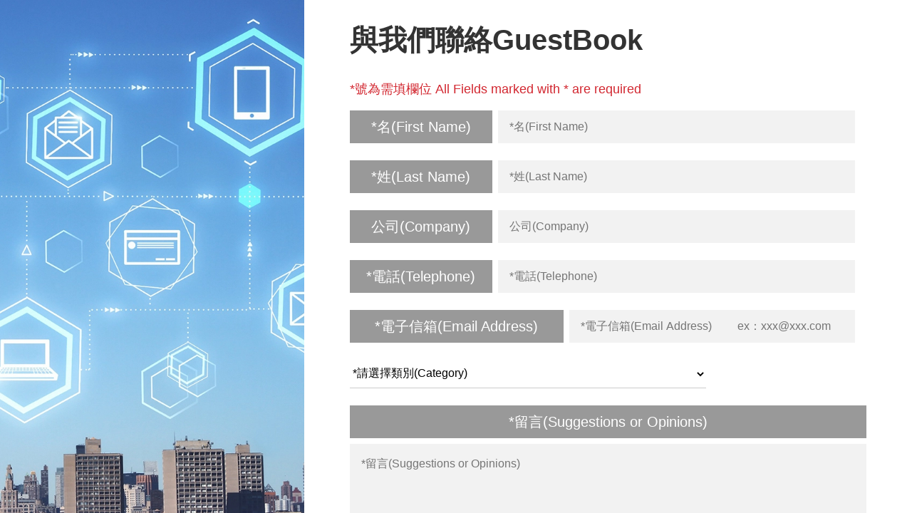

--- FILE ---
content_type: text/html; charset=UTF-8
request_url: https://email.eternal-group.com/www/oa17.nsf/fmGuestMsg?openform
body_size: 8063
content:
<!DOCTYPE HTML PUBLIC "-//W3C//DTD HTML 4.01 Transitional//EN">
<html>
<head>
<title>與我們聯絡</title><meta charset="UTF-8"><meta http-equiv="X-UA-Compatible" content="IE=edge"><meta name="viewport" content="width=device-width, initial-scale=1.0"><link href="/etl/web2023/images/favicon.ico" rel="shortcut icon" /><title>長興材料工業股份有限公司</title><script src="/etl/web2023/js/jquery.js"></script><script src="/etl/web2023/js/bootstrap.min.js"></script><script src="/etl/web2023/js/pageFunctions.js"></script> <link rel="stylesheet" href="/etl/web2023/css/bootstrap.css"> <link rel="stylesheet" href="/etl/web2023/css/icomoon.css"> <link rel="stylesheet" href="/etl/web2023/css/style.css"> <link rel="stylesheet" href="/etl/web2023/css/page.css"> <link rel="stylesheet" href="/etl/web2023/css/message.css">
<script language="JavaScript" type="text/javascript" src="/www/oa17.nsf/jsGuestMsg?OpenJavascriptLibrary">
</script>

<script language="JavaScript" type="text/javascript">
<!-- 
document._domino_target = "_self";
function _doClick(v, o, t, h) {
  var form = document._fmGuestMsg;
  if (form.onsubmit) {
     var retVal = form.onsubmit();
     if (typeof retVal == "boolean" && retVal == false)
       return false;
  }
  var target = document._domino_target;
  if (o.href != null) {
    if (o.target != null)
       target = o.target;
  } else {
    if (t != null)
      target = t;
  }
  form.target = target;
  form.__Click.value = v;
  if (h != null)
    form.action += h;
  form.submit();
  return false;
}
// -->
</script>
</head>
<body text="#000000" bgcolor="#FFFFFF">

<form method="post" action="/www/oa17.nsf/fmGuestMsg?OpenForm&amp;Seq=1" name="_fmGuestMsg">
<input type="hidden" name="__Click" value="0"><script type='text/javascript' language='javascript'>
	document.getElementsByTagName("form")[0].style.display = "inline";
</script>
<div style='display:none'>&lt;script type='text/javascript' language='javascript'&gt;<br>
	window.location = './fmProcessed?OpenForm';<br>
&lt;/script&gt;
<p>留言時間：
<input name="eMsgTimeS" value="01/21/2026 11:41:30 PM"> 留言時間：
<input name="eMsgTimeD" value="01/21/2026 11:41:30:46 PM"> 留言位置：
<input name="Remote_Addr" value="18.116.8.120"> <br>
CGI環境變數：
<input name="HTTP_USER_AGENT" value="Mozilla/5.0 (Macintosh; Intel Mac OS X 10_15_7) AppleWebKit/537.36 (KHTML, like Gecko) Chrome/131.0.0.0 Safari/537.36; ClaudeBot/1.0; +claudebot@anthropic.com)"> 
<input name="HTTP_ACCEPT" value="text/html,application/xhtml+xml,application/xml;q=0.9,image/webp,image/apng,*/*;q=0.8,application/signed-exchange;v=b3;q=0.9"> 
<input name="HTTP_ACCEPT_LANGUAGE" value=""> 
<input name="HTTP_ACCEPT_ENCODING" value="gzip, deflate, br"><br>
類別(Category)：
<input name="eCategoryS" value=""><br>
---------------------------------------------------------------------------------------------------------------------------<br>

<input name="zAuthers" value="LocalDomainServers, [SystemAdmin], [IT], [Maintain]">
<input name="zReaders" value="LocalDomainServers, [SystemAdmin], [IT], [Maintain], [Reader]">
<input name="eAutherListNM" value=""><br>
apap\ETLOrgDB.Nsf 主文件ID：
<input name="eMDocIDS" value="593C9EE76FE8470B48258D8600563296"><br>
單據狀態：
<input name="eStatusS" value="NewMsg"> 單據狀態：
<input name="eStatusTxtS" value="新留言"> 動作時間：
<input name="eActionTimeS" value="01/21/2026 11:41:30 PM"> 處理歷程：
<input name="eLogS" value="01/21/2026 11:41:30 PM 18.116.8.120 建立新留言。"> 系統負責人資訊：◆ 若此系統操作上有任何疑問, 請洽客服人員【駐廠資訊工程師】或填寫資訊客服申請單, 謝謝 ! <br>
受理窗口：
<input name="eContactWindowNM" value=""><br>
回應人員：
<input name="eReplyNM" value=""> 
<input name="eReplyNameS" value=""> 
<input name="eReplyDeptS" value=""><br>
留言回應文件ID：
<input name="eReplyMsgDocIDS" value=""></div>
<div class="conMesBg">
        <div class="col-md-4 mesImg"></div>
        <div class="col-md-8 col-12 conMesForm">
            <div class="contentTitle">
                <h1>與我們聯絡GuestBook</h1>
            </div>
            <div class="col-12 px-0">
                <p class="mustNote">*號為需填欄位 All Fields marked with * are required</p>
            </div>
            <div class="col-xl-6 col-12 px-0 fillText">
                <label for="">*名(First Name)</label>
               
<input name="eLastNameS" value="" id="eLastNameS" class="mustFill" maxlength="12" required="required" placeholder="*名(First Name)">
            </div>
            <div class="col-xl-6 col-12 px-0 fillText">
                <label for="">*姓(Last Name)</label>
                
<input name="eFirstNameS" value="" id="eFirstNameS" class="mustFill" maxlength="12" required="required" placeholder="*姓(Last Name)">
            </div>
            <div class="col-xl-6 col-12 px-0 fillText">
                <label for="">公司(Company)</label>
                
<input name="eCompanyS" value="" id="eCompanyS" placeholder="公司(Company)">
            </div>
            <div class="col-xl-6 col-12 px-0 fillText">
                <label for="">*電話(Telephone)</label>
                
<input name="eTelephoneS" value="" id="eTelephoneS" class="mustFill" required="required" minlength="9" placeholder="*電話(Telephone)">
            </div>
            <div class="col-12 px-0 fillText">
                <label class="labelW_L" for="">*電子信箱(Email Address)</label>
                
<input name="eEmailAddressS" value="" id="eEmailAddressS" class="mustFill" placeholder="*電子信箱(Email Address)         ex：xxx@xxx.com">
                <br>
            </div>
<!--Start Selector-->
            <div class="col-12 px-0 mb-4 mesSelectWrap">
                <div class="selectBx">
                
<input name="%%Surrogate_eCategoryCodeS" type="hidden" value="1">
<select name="eCategoryCodeS" onchange="fneCategoryCodeS();" id="eCategoryCodeS" class="selectBx" type="hidden" value="1" placeholder="*請選擇類別(Category)">
<option value="" selected>*請選擇類別(Category)
<option value="7C18F4FBEDD077A748257E70002287A1">人力資源/Human Resources
<option value="82F4F3673A4EEBED48257E700022C5D6">投資人關係/Investor Relations
<option value="FBF130984B63029348257E700022D47C">合成樹脂/Synthetic Resins
<option value="3C76E4C3B6F1E12F48257E700022DEB6">聚酯樹脂/Unsaturated Polyester Resins
<option value="C39F583DB09595A948257E700022E5BE">特殊材料/Specialty Materials
<option value="39447E5635CBB18948257E70002301B0">光阻材料/Photoresist Materials
<option value="EF3FA20C0CE877FC48257E70002314FB">其他產品資訊/Other Products
<option value="6D4FC0CD482B4F5E48257E7000231FF8">其他事項/Others</select>

                </div>
            </div>
            <!--END Selector-->
            <div class="col-12 px-0 mesText">
                <label for="">*留言(Suggestions or Opinions)</label>
                
<textarea name="eMessageRT" id="eMessageRT" class="form-comment" placeholder="*留言(Suggestions or Opinions)" rows="7" cols="50"></textarea>

            </div>
            <div class="col-xl-7 col-12 px-0 align-center fillText">
                <label class="labelW_M" for="">*驗證碼(Verify Code)</label>
                
<input name="eVerifyCodeS" value="" id="eVerifyCodeS" class="mustFill" placeholder="*驗證碼(Verify Code)">
                 <div class="VerifyCode">  
                                     <img src="VerifyCode00.JPG"  id="iVerfyPic"  onclick ="fnVerfyPic()" alt="">
                 </div>  
            </div>
            <div class="col-12 btnWrap">
                 <div class="moreBtn">
                                   <button type="button" onclick = "fnSubmit()">提交(Submit)</button>
                 </div>
            </div>
        </div>
</div>
<div style="display:none">
<input name="eRobotCtrlS" value="DefaultRobot"></div>
<div style='display:none'>
<br>
</div>
</form>
</body>
</html>


--- FILE ---
content_type: text/css
request_url: https://email.eternal-group.com/etl/web2023/css/icomoon.css
body_size: 2266
content:
@font-face {
  font-family: 'icomoon';
  src:  url('../fonts/icomoon/icomoon.eot?w6viyr');
  src:  url('../fonts/icomoon/icomoon.eot?w6viyr#iefix') format('embedded-opentype'),
    url('../fonts/icomoon/icomoon.ttf?w6viyr') format('truetype'),
    url('../fonts/icomoon/icomoon.woff?w6viyr') format('woff'),
    url('../fonts/icomoon/icomoon.svg?w6viyr#icomoon') format('svg');
  font-weight: normal;
  font-style: normal;
  font-display: block;
}

[class^="icon-"], [class*=" icon-"] {
  /* use !important to prevent issues with browser extensions that change fonts */
  font-family: 'icomoon' !important;
  speak: never;
  font-style: normal;
  font-weight: normal;
  font-variant: normal;
  text-transform: none;
  line-height: 1;

  /* Better Font Rendering =========== */
  -webkit-font-smoothing: antialiased;
  -moz-osx-font-smoothing: grayscale;
}

.icon-arrow_down:before {
  content: "\e900";
}
.icon-arrow_left:before {
  content: "\e901";
}
.icon-arrow_right:before {
  content: "\e902";
}
.icon-scroll_down:before {
  content: "\e903";
}
.icon-scroll_up:before {
  content: "\e904";
}
.icon-contact:before {
  content: "\e905";
}
.icon-search:before {
  content: "\e906";
}
.icon-sitemap:before {
  content: "\e907";
}
.icon-pdf:before {
  content: "\e908";
}
.icon-bookmark:before {
  content: "\e909";
}
.icon-closeBtn:before {
  content: "\e910";
}
.icon-arrow_next:before {
  content: "\e90a";
}
.icon-arrow_prev:before {
  content: "\e90b";
}
.icon-date:before {
  content: "\e90c";
}
.icon-fin_rep:before {
  content: "\e90d";
}
.icon-sto_per_link:before {
  content: "\e90e";
}
.icon-sto_per_map:before {
  content: "\e90f";
}
.icon-sto_per_tel:before {
  content: "\e911";
}
.icon-arrow_up:before {
  content: "\e912";
}
.icon-con_glo:before {
  content: "\e913";
}
.icon-con_glo_mail:before {
  content: "\e914";
}
.icon-con_glo_fax:before {
  content: "\e915";
}
.icon-emp_tw:before {
  content: "\e918";
}
.icon-emp_china:before {
  content: "\e916";
}
.icon-emp_glo:before {
  content: "\e917";
}
.icon-emp_com_pro1:before {
  content: "\e91c";
}
.icon-emp_com_pro2:before {
  content: "\e91b";
}
.icon-emp_com_pro3:before {
  content: "\e91a";
}
.icon-emp_com_pro4:before {
  content: "\e919";
}
.icon-esg_dow:before {
  content: "\e91d";
}

--- FILE ---
content_type: text/css
request_url: https://email.eternal-group.com/etl/web2023/css/style.css
body_size: 16604
content:
/* ===================================
    Table of Content
====================================== */

/*  - Root style
    - Google font
    - Button Style  
    - Media Queries   
*/

/* ===================================
    Root style
====================================== */
:root {
    --mainColor: #D22730;
    --greenColor: #00A239;
    --greenColor2: rgba(0, 162, 57, 0.8);
    --yellowColor: #EFB617;
    --yellowColor2: rgba(239, 182, 23, 0.8);
    --blueColor: #007CBD;
    --blueColor2: rgba(0, 124, 189, 0.8);
    --orangeColor: #ED7109;
    --orangeColor2: rgba(237, 113, 9, 0.8);
    --grayColor: #B5B6B6;
    --grayColorLight: #B4B4B4;
    --grayColorLight2: #E5E5E5;
    --bgGrayColor: #F5F5F5;
    --bgGrayColor2: #F2F2F2;
    --footColor: #F9F9F9;
    --textColor: #333333;
    --hoverColor: #D22730;
    --hoverColor2: #ED7109;
    --whiteColor: #ffffff;
    --whiteColor2: rgba(255, 255, 255, 0.6);
    --black20: #cccccc;
    --black40: #999999;
    --black60: #666666;
    --black80: #333333;
    --pageSearchColor: #F3F3F3;
}

* {
    padding: 0;
    margin: 0;
    box-sizing: border-box;
}

/* 滾軸 */
::-webkit-scrollbar {
    width: 6px;
    height: 6px;
    -moz-border-radius: 8px;
    -webkit-border-radius: 8px;
    border-radius: 8px;
}

::-webkit-scrollbar-thumb {
    background-color: var(--mainColor);
    -moz-border-radius: 8px;
    -webkit-border-radius: 8px;
    border-radius: 8px;
}

::selection  {
    color: var(--whiteColor);
    background: rgba(210, 39, 48, 0.8);
}

a:active,
a:hover,
a {
    color: var(--textColor);
    text-decoration: none;
}

img {
    max-width: 100%;
}

textarea {
    width: 100%;
    outline: 0;
    padding: 1rem;
    border: 0;
    border-radius: 0;
    background: var(--bgGrayColor2);
}

input,
select {
    width: 100%;
    height: 40px;
    border: 1px solid var(--grayColorLight);
    background: var(--whiteColor);
    padding: 0 1rem;
    border-radius: 0;
}

.inputFalse {
    background: var(--bgColor);
}

.infoEdit {
    color: #e9210d;
}

textarea:focus,
input:focus,
select:focus {
    /* border-color: #D22730;
    -webkit-box-shadow: inset 0 1px 1px rgb(0 0 0 / 8%), 0 0 6px #D22730;
    box-shadow: inset 0 1px 1px rgb(0 0 0 / 8%), 0 0 6px #D22730; */
    outline: 0;
}

@media screen and (min-width: 1360px) {
    .container {
        max-width: 1300px;
    }
}

@media screen and (min-width: 1440px) {
    .container {
        max-width: 1380px;
    }
}

@media screen and (min-width: 1640px) {
    .container {
        max-width: 1560px;
    }
}


/* ===================================
    Google font
====================================== */
@import url('notosanstc.css');

@font-face {
    font-family: swiper-icons;
    src: url('../fonts/swiper-font.woff');
    font-display: swap;
    font-weight: 400;
    font-style: normal
}

@font-face {
    font-family: 'OpineHeavy';
    src: local('OpineHeavy'),
        url('../fonts/OpineHeavyRegular.ttf') format('truetype')
}

html {
    font-size: 16px;
}

body {
    font-family: 'Noto Sans TC', '微軟正黑體', sans-serif;
    color: var(--textColor);
}

h1 {
    font-size: 2.5rem;
}

h2 {
    font-size: 1.5rem;
}

h3 {
    font-size: 1.25rem;
}

p {
    font-size: 1rem;
}

@media screen and (max-width:1200px) {
    h1 {
        font-size: 2rem;
    }

    h2 {
        font-size: 1rem;
    }

    p {
        font-size: 0.5rem;
    }
}


/* ===================================
    Button Style
====================================== */
.btnWrap {
    display: flex;
    justify-content: center;
    align-items: center;
}

.btnWrap .moreBtn a,
.btnWrap .moreBtn button {
    display: flex;
    width: 210px;
    height: 50px;
    border: 1px solid var(--grayColorLight);
    align-items: center;
    padding-left: 1rem;
    padding-right: 1rem;
    font-size: 1.125rem;
    color: var(--textColor);
    position: relative;
    transition: all 0.35s ease-in;
    background-color: rgba(255, 255, 255, 0.8);
}

.btnWrap .moreBtn a::before,
.btnWrap .moreBtn button::before {
    content: "";
    position: absolute;
    top: 0;
    right: -1px;
    width: 36px;
    height: 49px;
    -webkit-clip-path: polygon(20% 0, 100% 0, 100% 100%, 0% 100%);
    clip-path: polygon(20% 0, 100% 0, 100% 100%, 0% 100%);
    background-color: var(--grayColorLight);
    transition: right 0.2s ease-in, background-color 0.3s ease-in;
}

.btnWrap .moreBtn:hover a,
.btnWrap .moreBtn:hover button {
    border: 1px solid var(--hoverColor);
    color: var(--hoverColor);
    padding-left: 4.5rem;
}

.btnWrap .moreBtn:hover a::before,
.btnWrap .moreBtn:hover button::before {
    right: calc(100% - 35px);
    -webkit-clip-path: polygon(0 0, 80% 0, 100% 100%, 0% 100%);
    clip-path: polygon(0 0, 80% 0, 100% 100%, 0% 100%);
    background-color: var(--hoverColor);
}

@media screen and (max-width:1100px) and (min-width:991px) {

    .btnWrap .moreBtn a,
    .btnWrap .moreBtn button {
        width: 120px;
        height: 40px;
        padding-right: 0.5rem;
        font-size: 0.75rem;
    }

    .btnWrap .moreBtn a::before,
    .btnWrap .moreBtn button::before {
        height: 40px;
        -webkit-clip-path: polygon(20% 0, 100% 0, 100% 100%, 0% 100%);
        clip-path: polygon(20% 0, 100% 0, 100% 100%, 0% 100%);
    }

    .btnWrap .moreBtn:hover a,
    .btnWrap .moreBtn:hover button {
        border: 1px solid var(--hoverColor);
        color: var(--hoverColor);
        padding-left: 3.5rem;
    }

    .btnWrap .moreBtn:hover a::before,
    .btnWrap .moreBtn:hover button::before {
        right: calc(100% - 35px);
        -webkit-clip-path: polygon(0 0, 80% 0, 100% 100%, 0% 100%);
        clip-path: polygon(0 0, 80% 0, 100% 100%, 0% 100%);
        background-color: var(--hoverColor);
    }
}

/* ===================================
   Media Queries
====================================== */

@media screen and (max-width:1600px) and (max-height:780px) {
    .firstMenu {
        font-size: 1.25rem;
    }

    .swiper-thumbnails {
        left: 24%;
    }

    .header-appear .side-nav-btn {
        left: 15px;
    }

    .side-logo-nav .social_icons {
        display: none
    }

    .top-fixed-nav .collapse .mr-0 {
        margin-right: -30px !important;
        right: 0 !important;
    }

    .top-fixed-nav .side-nav-btn {
        left: 15px;
    }

    .slide-text {
        font-size: 60px;
        font-weight: 700;
    }

    .side-logo-nav .side-nav-btn {
        position: inherit;
        top: 0;
        color: #000000;
        transition: all 0.3s ease;
        width: 28px;
        -webkit-border-radius: 4px;
        -moz-border-radius: 4px;
        cursor: pointer;
        z-index: 99;
        -webkit-transition: all linear 300ms;
        margin-bottom: 5px;
        margin-left: 10px;
    }

    .logo {
        width: 200px;
        height: 102px;
        padding-top: 1rem;
    }

    .logo-dark {
        max-width: 100px;
        aspect-ratio: 2/1;
    }

    #pp-nav {
        display: none !important;
    }

    .footerWrap {
        height: 80vh;
    }

    .footerMenu ul {
        justify-content: flex-start;
    }
}

@media screen and (max-width:1280px) and (max-height:650px) and (min-height:645px) {
    .firstMenu {
        font-size: 1rem;
    }

    .functionMenu li i {
        font-size: 0.85rem;
    }

    .functionMenu li {
        font-size: 0.85rem;
    }

    .select-container .langSelect input {
        font-size: 0.85rem;
    }

    .select-container .option-container .option label {
        font-size: 0.85rem;
    }

    .logo {
        width: 150px;
        height: 80px;
        padding-top: 0.5rem;
    }

    .logo-dark {
        max-width: 90px;
    }

    .footerWrap {
        height: 77vh;
    }

    .footerLogo img {
        width: 40%;
    }

    .footerMenu {
        margin-top: 2rem !important;
    }

    .footerMenu ul li.footMain {
        font-size: 1rem;
    }

    .footSub li {
        margin-bottom: 0.5rem;
    }

    .footerMenu ul,
    .copyright .policyLink a,
    .copyright span {
        font-size: 0.75rem;
    }
}

@media screen and (max-width:1200px) {
    .logo {
        width: 250px;
        height: 120px;
        padding-top: 1.25rem;
    }

    .logo-dark {
        max-width: 120px;
    }

    .main_menu2 {
        margin: 0 0.8rem 0 0;
    }

    .footerMenu ul {
        justify-content: flex-start;
    }
}

@media screen and (max-width:1100px) and (max-height:555px) {
    .firstMenu {
        font-size: 1rem;
    }

    .functionMenu li i {
        font-size: 0.85rem;
    }

    .functionMenu li {
        font-size: 0.85rem;
    }

    .select-container .langSelect input {
        font-size: 0.85rem;
    }

    .select-container .option-container .option label {
        font-size: 0.85rem;
    }

    .logo {
        width: 150px;
        height: 80px;
        padding-top: 0.75rem;
    }

    .logo-dark {
        max-width: 80px;
    }

    .footerSection {
        padding-top: 80px;
    }

    .footerWrap {
        height: 80vh;
    }

    .footerMenu {
        margin-top: 1rem !important;
    }

    .footSub li {
        margin-bottom: 0.25rem;
    }
}

@media screen and (max-width:1024px) {    
    .navbar-standard .functionMenu a,
    .navbar-standard .firstMenu a,
    .functionMenu li i {
        font-size: 1.5rem;
    }

    .footerMenu {
        margin-top: 1.5rem !important;
    }

    .footSub li {
        margin-bottom: 0.5rem;
    }
}

@media screen and (max-width:1024px) and (min-width:768px) and (max-height:600px) {
    .logo {
        width: 150px;
        height: 80px;
        padding-top: 0.5rem;
    }

    .logo-dark {
        max-width: 90px;
    }    

    .footerWrap {
        height: 77vh;
    }

    .footerLogo img {
        width: 40%;
    }

    .footerMenu {
        margin-top: 2rem !important;
    }

    .footerMenu ul li.footMain {
        font-size: 1rem;
    }

    .footSub li {
        margin-bottom: 0.5rem;
    }

    .footerMenu ul,
    .copyright .policyLink a,
    .copyright span {
        font-size: 0.75rem;
    }
}

@media screen and (max-width: 991px) and (min-width: 768px) {
    html {
        scroll-behavior: smooth;
    }

    #aimated-cursor {
        display: none;
    }

    .productsSection,
    .newsSection,
    .esgSection,
    .investorSection,
    .footerSection {
        height: auto;
    }

    .investorSection,
    .bannerSection,
    .footerSection {
        padding: 0;
    }

    .arrows-wrap {
        right: 38%;
        top: 100%;
    }

    #content-scroll {
        position: relative;
    }
}

@media screen and (max-width:991px) {
    .swiper-thumbnails {
        left: 12%;
    }

    .inner-wrapper .navbar-nav {
        -ms-flex-direction: column;
        flex-direction: column;
    }

    .side-nav .navbar-nav .nav-item {
        margin: 9px auto;
    }

    .side-menu.side-btn-style2 .btn-close {
        left: auto;
        right: 47px;
    }

    .top-fixed-nav a.logo {
        position: relative;
        top: 0;
        left: 0;
        transform: translateX(0);
    }

    .top-fixed-nav .side-nav-btn {
        position: relative;
        top: 0;
        left: 0;
    }

    header.header-appear .top-center-logo a.logo {
        top: 0;
        position: relative;
        left: 0;
        transform: translateX(0);
    }

    .header-appear .side-nav-btn {
        position: inherit;
        top: 45px;
        left: 0;
    }

    .header-appear .side-menu .btn-close {
        right: 47px;
        left: auto;
    }

    header {
        position: fixed;
        top: 0;
        left: 0;
        width: 100%;
        z-index: 99;
        transform: translateZ(99px);
    }

    .navbar-standard,
    .navbar-standard.sticky-menu {
        background: var(--mainColor);
    }

    .logo {
        width: 125px;
        height: 60px;
        padding-top: 0.5rem;
        -webkit-clip-path: unset;
        clip-path: unset;
    }

    .logo-dark {
        max-width: 85px;
    }

    .mobNone,
    .firstMenu {
        display: none;
    }

    .functionMenu {
        margin: 0;
    }

    .functionMenu li {
        border: unset;
        min-width: 40px;
    }

    .scrollDownMenu {
        order: 1;
        width: calc(100vw - 185px);
    }

    .side-nav-btn {
        position: relative;
        top: unset;
        right: 1rem;
        order: 2;
    }

    .logo-dark {
        margin-left: 0;
    }

    .side-menu {
        background: rgba(0, 124, 189, 0);
    }

    .side-bg {
        width: 100vw;
        height: calc(100vh - 60px);
        top: 60px;
    }

    .side-menu .inner-wrapper {
        height: calc(100% - 120px);
        padding: 0;
        align-items: flex-start;
        overflow-y: scroll;
    }

    .side-nav .navbar-nav li.sideMain {
        max-width: 100%;
        flex: 0 0 100%;
        margin-top: 1rem;
        margin-bottom: 0;
    }

    .side-bg {
        background: var(--whiteColor);
    }

    .side-menu .btn-close {
        width: 30px;
        height: 30px;
        top: 16px;
        right: 27px;
        font-size: 2rem;
        font-weight: 500;
        color: var(--whiteColor);
    }

    .side-nav .navbar-nav li.sideMain span {
        border-bottom: 1px solid var(--black40);
        padding: 0 1rem 1rem 1rem;
    }

    .side-nav .navbar-nav li.sideMain.active span {
        border-bottom: 1px solid var(--mainColor);
    }

    .side-nav .navbar-nav li.sideMain>span::after {
        font-family: 'icomoon' !important;
        content: "\e910";
        position: absolute;
        right: 1rem;
        left: unset;
        bottom: unset;
        width: unset;
        height: unset;
        background-color: unset;
        transform: rotate(45deg);
    }

    .side-nav .navbar-nav li.sideMain.active>span::after {
        transform: rotate(0deg);
    }

    .side-nav-btn.active {
        display: block;
    }

    .side-nav-btn.active span {
        opacity: 0;
    }

    .sideSub {
        height: 0;
        overflow: hidden;
        background: #F0F0F0;
        margin: 0;
    }

    .sideSub.selected {
        height: 100%;
        padding: 0.5rem 0;
    }

    .sideSub li {
        margin: 0;
    }

    .sideSub li a {
        display: block;
        width: 100%;
        padding: 0.5rem 1rem 0.5rem 2.5rem;
        font-size: 1.25rem;
    }

    .sideSub li a:hover {
        color: var(--whiteColor);
        background: var(--hoverColor);
    }

    .side-bg::after {
        display: none;
    }

    footer {
        margin-left: 1rem;
    }

    .footerMenu ul li.footMain {
        max-width: 22%;
    }

    .backToTop {
        position: absolute;
        top: 5rem;
        right: 1.5rem;
        display: block;
        width: 20px;
        height: 150px;
        cursor: pointer;
    }

    .backToTop::before {
        content: "\e904";
        font-family: 'icomoon' !important;
        font-size: 4rem;
        z-index: 100;
        pointer-events: none;
    }

    .backToTop::after {
        content: "Top";
        position: absolute;
        bottom: 20px;
        left: -12px;
        font-size: 1rem;
        z-index: 100;
        pointer-events: none;
        transform: rotate(-90deg);
    }

    .footerWrap {
        height: 100%;
        padding: 3rem 0 0;
    }
}

@media screen and (max-width: 768px) {
    .copyright {
        margin-bottom: 1rem;
    }

    .footerLogo img {
        width: 80vw;
    }
}

@media screen and (max-width: 576px) {

    .productsSection,
    .newsSection,
    .esgSection,
    .investorSection,
    .footerSection {
        height: auto;
        padding: 8rem 0;
        text-align: center;
    }

    .investorSection {
        padding: 0;
        text-align: center;
    }

    .footerSection {
        padding: 0 0 2rem 0;
        text-align: center;
    }

    .swiper-thumbnails {
        display: none;
    }

    #services_slider h1 {
        font-size: 1.75rem;
    }

    .counter-wrap {
        display: none;
    }

    footer {
        margin: auto 15px;
    }

    .footerLogo img {
        width: 100vw;
    }

    .footerMenu ul li.footMain {
        max-width: 150px;
        text-align: left;
        margin-bottom: 1rem;
    }

    .copyright {
        margin-bottom: 1rem;
        text-align: left;
    }

    .backToTop {
        top: 6rem;
    }
}

@media screen and (max-width:479px) {
    .side-nav-btn {
        left: auto;
        right: 0;
        margin-right: 20px;
        top: 5px;
    }

    .side-logo-nav .logo .logo-dark,
    .side-logo-nav .logo .logo-light.default {
        margin-left: 10px
    }

    .footerWrap {
        min-height: 1100px;
    }
}

--- FILE ---
content_type: text/css
request_url: https://email.eternal-group.com/etl/web2023/css/page.css
body_size: 3778
content:
/* ===================================
    Table of Content
====================================== */
/*  - Global Style
    - ContentWrap Style
    - Bookmark Style
    - Dropdown Year Selector Style
    
/* ==================================== */

/* ===================================
    Global Style
====================================== */
body {
    overflow-x: hidden;
}

.gray-bg {
    background: #FAFAFA;
}

.bottomLine {
    border-bottom: 1px solid var(--black20);
}

/* ===================================
    ContentWrap Style
====================================== */
.ContentWrap {
    max-width: 1560px;
    margin: 0 auto;
    display: flex;
    flex-wrap: wrap;
}

.contentTitle h1 {
    font-weight: bold;
    color: var(--textColor);
    margin-bottom: 2rem;
}

.contentBox {
    max-width: 1560px;
    width: 100%;
    margin-left: 0;
    margin-right: auto;
    justify-content: center;
}

@media screen and (min-width:1540px) {
    .ContentWrap {
        padding: 0;
    }
}


/* ===================================
    Dropdown Year Selector Style
====================================== */
.yearSelectorWrap {
    margin-bottom: 2rem;
}
.yearSelectorWrap .contentBox {
    justify-content: flex-start;
}

.selectBx {
    position: relative;
    border-right: 0 !important;
    padding: 0;
}

/* .selectBx::after {
    content: "\e900";
    position: absolute;
    top: 0.5rem;
    right: 0.25rem;
    font-family: 'icomoon' !important;
    font-size: 1.25rem;
    pointer-events: none;
} */

.selectBx {
    position: relative;
    width: 200px;
    height: 40px;
    z-index: 90;
    transform: translateZ(90px);
    margin: 1rem 0 0 0;
}

.selectBx .yearSelect {
    position: relative;
    height: 40px;
}

.selectBx .yearSelect input {
    position: relative;
    width: 100%;
    height: 100%;
    padding: 0 15px;
    background: none;
    outline: none;
    border: none;
    border-bottom: 1px solid var(--grayColor);
    font-size: 1.25rem;
    cursor: pointer;
}

.functionMenu li.lang:hover .selectBx .yearSelect input,
.functionMenu li.lang:hover .selectBx .yearSelect input::placeholder,
.selectBx.active .yearSelect input {
    color: var(--hoverColor);
}

.selectBx.active {
    background-color: var(--whiteColor);
}

.selectBx.active .yearSelect input::placeholder {
    color: var(--hoverColor);
}

.navbar-standard.leaveBanner .selectBx .yearSelect input,
.navbar-standard.leaveBanner .selectBx .yearSelect input::placeholder {
    color: var(--textColor);
}

.selectBx .YearOptions {
    position: absolute;
    width: inherit;
    height: fit-content;
    max-height: 190px;
    background: #fff;
    box-shadow: 0 3px 6px rgba(0, 0, 0, 0.16);
    overflow: hidden;
    overflow-y: auto;
    visibility: hidden;
    transform-origin: top;
    transform: scaleY(0);
    transition: 0.2s;
}

.selectBx.active .YearOptions {
    transform: scaleY(1);
    visibility: visible;
}

.selectBx .YearOptions .option {
    position: relative;
    border-top: 1px solid rgba(0, 0, 0, 0.2);
    cursor: pointer;
    display: flex;
    align-items: center;
    transition: 0.15s;
    padding-left: 1rem;
}

.selectBx .YearOptions .option.selected {
    background: var(--hoverColor);
    pointer-events: none;
}

.selectBx .YearOptions .option:hover {
    background: var(--hoverColor);
}

.selectBx .YearOptions .option label {
    font-size: 1.25rem;
    color: var(--textColor);
    cursor: pointer;
}

.selectBx .YearOptions .option.selected label,
.selectBx .YearOptions .option:hover label {
    color: var(--whiteColor);
}

.yearBox {
    width: 100%;
}


--- FILE ---
content_type: text/css
request_url: https://email.eternal-group.com/etl/web2023/css/message.css
body_size: 7489
content:
/* ===================================
    Table of Content
====================================== */
/*  - Global Style    
    - con_mes Style
/* ==================================== */

/* ===================================
    Global Style
====================================== */
.conMesBg {
    display: flex;
    height: 100vh;
}

.mesImg {
    position: relative;
}

.mesImg::before{
    content: "";
    width: 100%;
    height: 100%;
    position: absolute;
    top: 0;
    left: 0;
    background: url("../images/mes/mes_bg.webp") center no-repeat;
    background-size: cover;
}

.conMesForm {
    display: flex;
    flex-wrap: wrap;
    overflow: auto;
    padding: 2rem 4rem;
}

.col-xl-7.fillText {
    flex: 0 0 100%;
    max-width: 100%;
}
/* ===================================
    con_mes Style
====================================== */
.conMesBg input {
    background: var(--bgGrayColor2);
    border: 0;
}

.mustNote {
    color: var(--mainColor);
    font-size: 1.125rem;
}

.fillText {
    display: flex;
    margin-bottom: 1rem;
    height: fit-content;
}

.fillText label, .mesText label {
    min-width: 200px;
    text-align: center;
    padding: 0.5rem 0;
    color: var(--whiteColor);
    background: var(--black40);
    border: 0;
    font-size: 1.25rem;
}

.fillText label.labelW_L {
    min-width: 300px;
}

.fillText label.labelW_M {
    min-width: 250px;
}

.conMesBg .mesText {
    margin-bottom: 1rem;
}

.conMesBg .mesText label{
    width: 100%;
}

.fillText input {
    min-height: 46px;
    margin: 0 1rem 0 0.5rem;
}

.fillText input[name="eVerifyCodeS"] {
    max-width: 290px;
}

.VerifyCode {
    height: 46px;
    display: flex;
    justify-content: center;
    align-items: center;
}

.VerifyCode img {
    width: auto;
    height: 100%;
}

.mesSelectWrap .selectBx{
    width: 500px;
    margin: 0;
    border: 0;
    border-bottom: 1px solid #ccc;
}

.modal-dialog {
    position: relative;
    width: auto;
    margin: .5rem;
    pointer-events: none
}

.modal.fade .modal-dialog {
    transition: -webkit-transform .3s ease-out;
    transition: transform .3s ease-out;
    transition: transform .3s ease-out, -webkit-transform .3s ease-out;
    -webkit-transform: translate(0, -50px);
    transform: translate(0, -50px)
}

@media (prefers-reduced-motion: reduce) {
    .modal.fade .modal-dialog {
        transition: none
    }
}

.modal-dialog {
    max-width: 500px;
    margin: 0 auto;
    top: 50%;
}

.modal.show .modal-dialog {
    -webkit-transform: none;
    transform: translateY(-50%);
}

.modal.modal-static .modal-dialog {
    -webkit-transform: scale(1.02);
    transform: scale(1.02)
}

.modal-dialog-scrollable {
    display: -ms-flexbox;
    display: flex;
    max-height: calc(100% - 1rem)
}

.modal-dialog-scrollable .modal-content {
    max-height: calc(100vh - 1rem);
    overflow: hidden
}

.modal-dialog-scrollable .modal-header,
.modal-dialog-scrollable .modal-footer {
    -ms-flex-negative: 0;
    flex-shrink: 0
}

.modal-dialog-scrollable .modal-body {
    overflow-y: auto
}

.modal-dialog-centered {
    display: -ms-flexbox;
    display: flex;
    -ms-flex-align: center;
    align-items: center;
    min-height: calc(100% - 1rem)
}

.modal-dialog-centered::before {
    display: block;
    height: calc(100vh - 1rem);
    height: -webkit-min-content;
    height: -moz-min-content;
    height: min-content;
    content: ""
}

.modal-dialog-centered.modal-dialog-scrollable {
    -ms-flex-direction: column;
    flex-direction: column;
    -ms-flex-pack: center;
    justify-content: center;
    height: 100%
}

.modal-dialog-centered.modal-dialog-scrollable .modal-content {
    max-height: none
}

.modal-dialog-centered.modal-dialog-scrollable::before {
    content: none
}

.modal-content {
    position: relative;
    display: -ms-flexbox;
    display: flex;
    -ms-flex-direction: column;
    flex-direction: column;
    width: 100%;
    pointer-events: auto;
    background-color: #fff;
    background-clip: padding-box;
    border: 1px solid rgba(0, 0, 0, 0.2);
    border-radius: .3rem;
    outline: 0
}

.modal-backdrop {
    position: fixed;
    top: 0;
    left: 0;
    z-index: 1040;
    width: 100vw;
    height: 100vh;
    background-color: #000
}

.modal-backdrop.fade {
    opacity: 0
}

.modal-backdrop.show {
    opacity: .5
}

.modal-header {
    display: -ms-flexbox;
    display: flex;
    -ms-flex-align: start;
    align-items: flex-start;
    -ms-flex-pack: justify;
    justify-content: space-between;
    padding: 1rem;
    border-bottom: 1px solid #dee2e6;
    border-top-left-radius: calc(0.3rem - 1px);
    border-top-right-radius: calc(0.3rem - 1px)
}

.modal-header .close {
    padding: 1rem;
    margin: -1rem -1rem -1rem auto
}

.modal-title {
    margin-bottom: 0;
    line-height: 1.5
}

.modal-body {
    position: relative;
    -ms-flex: 1 1 auto;
    flex: 1 1 auto;
    padding: 1rem
}

.modal-footer {
    display: -ms-flexbox;
    display: flex;
    -ms-flex-wrap: wrap;
    flex-wrap: wrap;
    -ms-flex-align: center;
    align-items: center;
    -ms-flex-pack: end;
    justify-content: flex-end;
    padding: .75rem;
    border-top: 1px solid #dee2e6;
    border-bottom-right-radius: calc(0.3rem - 1px);
    border-bottom-left-radius: calc(0.3rem - 1px)
}

.modal-footer>* {
    margin: .25rem
}

.modal-scrollbar-measure {
    position: absolute;
    top: -9999px;
    width: 50px;
    height: 50px;
    overflow: scroll
}

.resultMes {
    height: fit-content;
    margin: auto;
}

.successText {
    text-align: center;
    margin-top: 1rem;
    margin-bottom: 2rem;
}
.successText p {
    font-size: 1.5rem;
}

.btnWrap.successBackBtn .moreBtn a {
    width: 210px;
}

.btnWrap.successBackBtn .moreBtn:hover a {    
    padding-left: 3.5rem;
}

.resultMes .btnWrap {
    margin: auto;
}


@media screen and (max-width:1560px) {
    .conMesBg .contentBox {
        margin: 0 15px;
    }
}


@media screen and (max-width:1200px) {
    .mesSelectWrap .selectBx {
        width: 100%;
    }

    .fillText label.labelW_L, .fillText label.labelW_M {
        min-width: 275px;
    }
}

@media screen and (max-width:1100px) {
    .fillText label.labelW_L, .fillText label.labelW_M {
        min-width: 250px;
    }

    .fillText input[name="verifycode"] {
        max-width: 220px;
    }
}

@media screen and (max-width:991px) {
    .fillText input {
        margin-right: 0 !important;
    }

    .conMesBg {
        flex-direction: column-reverse;
        height: auto;
    }
    
    .enterImg {
        width: 15vw;
        margin-bottom: 1.5rem;
    }

    .conMesForm {
        padding: 2rem 1rem 0;
    }

    .fillText input {
        margin-right: 0;
    }

    .mesImg {
        height: 400px;
        margin-top: 2rem;
    }

    .mesImg::before{
        background-position: top;
    }
}

@media screen and (max-width:576px) {
    .fillText {
        flex-direction: column;
    }

    .fillText input {
        margin: 0;
    }

    .fillText input[name="verifycode"] {
        max-width: 100%;
    }

    .VerifyCode {
        margin: 1rem 0;
    }
}

--- FILE ---
content_type: application/x-javascript
request_url: https://email.eternal-group.com/etl/web2023/js/pageFunctions.js
body_size: 1542
content:
/* ===================================
    Index of Model Effect
====================================== */
/*  - Dropdown Year Selector Effect
    
/* ==================================== */

/* ===================================
    Dropdown Year Selector Effect
====================================== */
let selectBx = document.querySelector(".selectBx");
let selectYearMenu = document.getElementById("selectYearMenu");
let yearOptions = document.querySelectorAll(".selectBx .option");

yearOptions.forEach((e) => {
    e.addEventListener("click", () => {
        selectYearMenu.value = e.innerText;
        selectBx.classList.remove("active");
        yearOptions.forEach((e) => {
            e.classList.remove("selected");
        });
        e.classList.add("selected");
    });
});

/** MOUSE EVENT **/
$(".YearOptions").click(function () {
    $(".selectBx").removeClass("active")
});

$(".YearOptions").mouseleave(function () {
    $(".selectBx").removeClass("active")
});

$(".yearSelect").click(function () {
    $(".selectBx").addClass("active")
});

/** SELECT OPTION **/
$(function () {
    $('.yearBox').hide();
    $('.yearBox:first').show();
    $('.option').click(function () {
        var id = $(this).attr('value');
        var selectYear = id.split('_')[0];
        $('.option[value^="' + selectYear + '"]').removeClass('selected');
        $('.yearBox').hide();
        $(this).addClass('selected');
        $('.yearBox[data-id="' + id + '"]').show();
    });
});




--- FILE ---
content_type: application/x-javascript
request_url: https://email.eternal-group.com/www/oa17.nsf/jsGuestMsg?OpenJavascriptLibrary
body_size: 3925
content:
function fneCategoryCodeS(){
	$('input[name="eCategoryS"]').val( $('select[name="eCategoryCodeS"]').find("option:selected").text() );
}

//\u7ACB\u6848\u55AE\u865F\uFF1A201701029\uFF0C\u8A2A\u5BA2\u7559\u8A00HTML\u756B\u9762\uFF0C\u9EDE\u9078\u5716\u578B\u53EF\u5207\u63DB\u4E0D\u540C\u5716\u578B\u3002
function fnVerfyPic(){
	$("#iVerfyPic").attr("src","VerifyCode0" + parseInt( (Math.random() * 10), 10 ) + ".JPG");
}

function fnSubmit(){
	
	vValidateMsg = "";
	vOrder = 1;
	
	if( $.trim( $('input[name="eFirstNameS"]').val() ) == "" ){
		vValidateMsg = vValidateMsg + vOrder + ".\u8ACB\u586B\u5BEB \u540D (First Name is required)\u3002\n";
		vOrder = vOrder + 1;
	}
	
	if( $.trim( $('input[name="eLastNameS"]').val() ) == "" ){
		vValidateMsg = vValidateMsg + vOrder + ".\u8ACB\u586B\u5BEB \u59D3 (Last Name is required)\u3002\n";
		vOrder = vOrder + 1;
	}
	
	if( $.trim( $('input[name="eTelephoneS"]').val() ) == "" ){
		vValidateMsg = vValidateMsg + vOrder + ".\u8ACB\u586B\u5BEB \u96FB\u8A71 (Telephone is required)\u3002\n";
		vOrder = vOrder + 1;
	}
	
	$('input[name="eEmailAddressS"]').val( $.trim( $('input[name="eEmailAddressS"]').val() ) );
	if( $.trim( $('input[name="eEmailAddressS"]').val() ) == "" ){
		vValidateMsg = vValidateMsg + vOrder + ".\u8ACB\u586B\u5BEB \u96FB\u5B50\u4FE1\u7BB1 (Email Address is required)\u3002\n";
		vOrder = vOrder + 1;
	}
	
	var vReg = /^\w+((-\w+)|(\.\w+))*\@[A-Za-z0-9]+((\.|-)[A-Za-z0-9]+)*\.[A-Za-z]+$/;
	if( $.trim( $('input[name="eEmailAddressS"]').val() ) != "" && vReg.test( $('input[name="eEmailAddressS"]').val() ) == false ){
		vValidateMsg = vValidateMsg + vOrder + ".\u8ACB\u78BA\u8A8D \u96FB\u5B50\u4FE1\u7BB1 \u7B26\u5408\u683C\u5F0F (Please check your email)\u3002\n";
		vOrder = vOrder + 1;
	}
	
	if( $.trim( $('select[name="eCategoryCodeS"]').val() ) == "" ){
		vValidateMsg = vValidateMsg + vOrder + ".\u8ACB\u9078\u64C7 \u985E\u5225 (Category is required)\u3002\n";
		vOrder = vOrder + 1;
	}
	
	if( $.trim( $('textarea[name="eMessageRT"]').val() ) == "" || $('textarea[name="eMessageRT"]').val() == "*\u7559\u8A00(Suggestions or Opinions)" ){
		vValidateMsg = vValidateMsg + vOrder + ".\u8ACB\u586B\u5BEB \u7559\u8A00 (Suggestions or Opinions is required)\u3002\n";
		vOrder = vOrder + 1;
	}
	
	if( $.trim( $('input[name="eVerifyCodeS"]').val() ) == "" ){
		vValidateMsg = vValidateMsg + vOrder + ".\u8ACB\u586B\u5BEB \u9A57\u8B49\u78BC (Verify Code is required)\u3002\n";
		vOrder = vOrder + 1;
	}else{
		//\u7ACB\u6848\u55AE\u865F\uFF1A201701029\uFF0C\u63D0\u4EA4\u6642\u6AA2\u6838\u8F38\u5165\u662F\u5426\u7B26\u5408\u5716\u578B\u3002
		var vsPicCode = "";		
		switch( $("#iVerfyPic").attr("src") ){
		case "VerifyCode00.JPG":
			vsPicCode = "UA9Y";
		break
		case "VerifyCode01.JPG":
			vsPicCode = "7Y5K";
		break
			case "VerifyCode02.JPG":
				vsPicCode = "4EK2";
			break
			case "VerifyCode03.JPG":
				vsPicCode = "B3ZZ";
			break
			case "VerifyCode04.JPG":
				vsPicCode = "5KH2";
			break
			case "VerifyCode05.JPG":
				vsPicCode = "G2PX";
			break
			case "VerifyCode06.JPG":
				vsPicCode = "A6RE";
			break
			case "VerifyCode07.JPG":
				vsPicCode = "9ER7";
			break
			case "VerifyCode08.JPG":
				vsPicCode = "S77E";
			break
			case "VerifyCode09.JPG":
				vsPicCode = "XX7S";
			break
			
			default:
				vsPicCode = "XXXX";
		}
		if( $.trim( $('input[name="eVerifyCodeS"]').val() ).toUpperCase() != vsPicCode ){
			vValidateMsg = vValidateMsg + vOrder + ".\u8ACB\u78BA\u8A8D \u9A57\u8B49\u78BC(Please check Verify Code)\u3002\n";
			vOrder = vOrder + 1;
		}
	}
	
	if( vValidateMsg != "" ){
		alert(vValidateMsg);
		return false;
	}
	
	$('input[name="eRobotCtrlS"]').val(""); //\u7ACB\u6848\u55AE\u865F\uFF1A201701029\uFF0C\u901A\u904E\u9A57\u8B49\u6642\u6E05\u9664eRobotCtrlS\u6B04\u4F4D\u503C\u3002
	document.forms[0].submit();
}